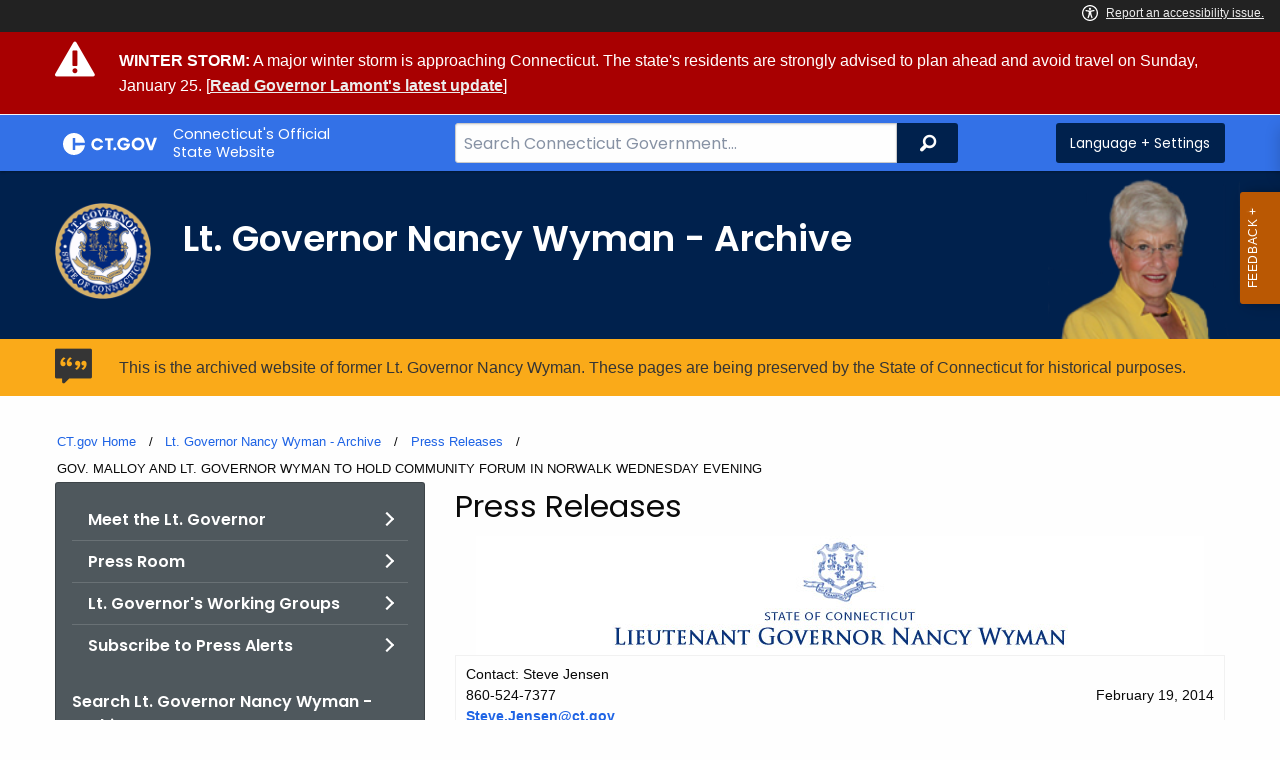

--- FILE ---
content_type: text/html; charset=utf-8
request_url: https://portal.ct.gov/wyman-archive/press-room/press-releases/2014/02-2014/gov-malloy-and-lt-governor-wyman-to-hold-community-forum-in-norwalk-wednesday-evening
body_size: 12497
content:



<!doctype html>
<!--[if IE 9]><html class="lt-ie10" lang="en" > <![endif]-->

<html class="no-js" lang="en">

<head>
    <link rel="shortcut icon" href="/assets/agencyscaffolding/images/favIcon.ico" type="image/x-icon" />
    
    <meta charset="utf-8" />
    <meta http-equiv="x-ua-compatible" content="ie=edge">
    <meta name="viewport" content="width=device-width, initial-scale=1.0">
    <title>GOV MALLOY AND LT GOVERNOR WYMAN TO HOLD COMMUNITY FORUM IN NORWALK WEDNESDAY EVENING</title>
    <meta name="description" content="2014 Agenda Focused On Connecticut’s Future, Helping Families Share in State’s Recovery">
    <meta name="keywords" content="">
        <meta name="robots" content="index, follow" />

	
    <meta property="og:description" content="2014 Agenda Focused On Connecticut’s Future, Helping Families Share in State’s Recovery" />
    <meta property="og:title" content="GOV MALLOY AND LT GOVERNOR WYMAN TO HOLD COMMUNITY FORUM IN NORWALK WEDNESDAY EVENING" />
    <meta property="og:url" content="https://portal.ct.gov/wyman-archive/press-room/press-releases/2014/02-2014/gov-malloy-and-lt-governor-wyman-to-hold-community-forum-in-norwalk-wednesday-evening" />
    <meta property="og:type" content="article">
    <meta property="og:site_name" content="CT.gov - Connecticut's Official State Website">
    <meta property="og:locale" content="en_US">
    <meta property="og:image"
        content="https://portal.ct.gov/Assets/Images/facebook-default_01.png">
    
    <meta name="twitter:card" content="summary">
    <meta name="twitter:url" content="https://portal.ct.gov/wyman-archive/press-room/press-releases/2014/02-2014/gov-malloy-and-lt-governor-wyman-to-hold-community-forum-in-norwalk-wednesday-evening">
    <meta name="twitter:title" content="GOV MALLOY AND LT GOVERNOR WYMAN TO HOLD COMMUNITY FORUM IN NORWALK WEDNESDAY EVENING">
    <meta name="twitter:description" content="2014 Agenda Focused On Connecticut’s Future, Helping Families Share in State’s Recovery">
    


<!--Google Search Meta filters starts here-->

    <meta name="pagetype" content="webpages" />
    <!-- <PageMap>
            <DataObject type="PageData">
                <Attribute name="type">webpages</Attribute>
                <Attribute name="metatitle">GOV MALLOY AND LT GOVERNOR WYMAN TO HOLD COMMUNITY FORUM IN NORWALK WEDNESDAY EVENING</Attribute>
            </DataObject>
        </PageMap> -->
<!--Google Search Meta filters ends here-->
<!--Google Search Rich Snippet FAQ starts here-->



<!--Google Search Rich Snippet FAQ ends here-->
    
    <link rel="dns-prefetch" href="https://www.google.com" />
    <link rel="dns-prefetch" href="https://www.gstatic.com" />
    <link rel="dns-prefetch" href="https://translate.googleapis.com" />
    <link rel="dns-prefetch" href="https://static.hotjar.com" />
    <link rel="dns-prefetch" href="https://www.google-analytics.com" />
    <link rel="dns-prefetch" href="https://vc.hotjar.io" />
    <link rel="dns-prefetch" href="https://script.hotjar.com" />
    <link rel="dns-prefetch" href="https://vars.hotjar.com" />
    <link rel="dns-prefetch" href="https://rum-static.pingdom.net" />
    <link rel="dns-prefetch" href="https://www.googletagmanager.com">
    <link rel="dns-prefetch" href="https://ipmeta.io">
    <link rel="dns-prefetch" href="https://use.typekit.net">
    <link rel="dns-prefetch" href="https://translate.google.com">


    
<meta name="VIcurrentDateTime" content="639048346930324191" />
<meta name="VirtualFolder" content="/" />
<script type="text/javascript" src="/layouts/system/VisitorIdentification.js"></script>

    <!-- Google Tag Manager -->

        <script>
            (function (w, d, s, l, i) {
                w[l] = w[l] || []; w[l].push(

                    { 'gtm.start': new Date().getTime(), event: 'gtm.js' }
                ); var f = d.getElementsByTagName(s)[0],
                    j = d.createElement(s), dl = l != 'dataLayer' ? '&l=' + l : ''; j.async = true; j.src =
                        'https://www.googletagmanager.com/gtm.js?id=' + i + dl; f.parentNode.insertBefore(j, f);
            })(window, document, 'script', 'dataLayer', 'GTM-WVXWZ95');</script>
        <!-- IpMeta must be included after Google Analytics -->
        <script src="https://ipmeta.io/plugin.js"></script>
        <script>
            var data = provideGtmPlugin({
                apiKey: '10c1f82633b1a4f3685aa4e6b627aacbf78a898979bd89ce49582af001c8cc50',
            });
            window.dataLayer = window.dataLayer || [];
            window.dataLayer.push(data);
        </script>
        <!-- End Google Tag Manager -->
        <!-- Google Tag Manager (noscript) -->
    <!-- End Google Tag Manager (noscript) -->
	<style>
		:focus { 
					outline: -webkit-focus-ring-color auto 5px !important;
				}
	</style>

    
    <link rel="preload" href="/assets/css/app.css?v=6.4.4" as="style">
    <link rel="preload" href="/assets/css/dsf-legacy-styles.css" as="style">

    
    <link rel="stylesheet" as="style" media="print" onload="this.media='all'" href="/assets/css/app.css?v=6.4.4">

    <link rel="stylesheet" as="style" media="print" onload="this.media='all'"
        href="/assets/css/dsf-legacy-styles.css?v=7">

    
    <noscript>
        <link rel="stylesheet" href="/assets/css/app.css?v=6.4.4">
    </noscript>
    <noscript>
        <link rel="stylesheet" href="/assets/css/dsf-legacy-styles.css?v=7">
    </noscript>

    

    <!--[if lt IE 9]>
        <script src="/assets/js/html5shiv.js"></script>
    <![endif]-->

    <script src="https://use.typekit.net/pyg1doj.js"></script>

    <script>try { Typekit.load({ async: true }); } catch (e) { }</script>
    <script>
        var _prum = [['id', '5579d063abe53d913a55de35'],
        ['mark', 'firstbyte', (new Date()).getTime()]];
        (function () {
            var s = document.getElementsByTagName('script')[0]
                , p = document.createElement('script');
            p.async = 'async';
            p.src = '//rum-static.pingdom.net/prum.min.js';
            s.parentNode.insertBefore(p, s);
        })();
    </script>

    <script>
        (function (h, o, t, j, a, r) {
            h.hj = h.hj || function () { (h.hj.q = h.hj.q || []).push(arguments) }
                ;
            h._hjSettings =
                { hjid: 218205, hjsv: 5 }
                ;
            a = o.getElementsByTagName('head')[0];
            r = o.createElement('script'); r.async = 1;
            r.src = t + h._hjSettings.hjid + j + h._hjSettings.hjsv;
            a.appendChild(r);
        })(window, document, '//static.hotjar.com/c/hotjar-', '.js?sv=');
    </script>
    <script src="/assets/js/acc-bundle.js"></script>
</head>

<body class="body-main">
        <noscript>
            <iframe src="https://www.googletagmanager.com/ns.html?id=GTM-WVXWZ95" height="0" width="0"
                style="display:none;visibility:hidden"></iframe>
        </noscript>
    <!--[if lte IE 8]>
         <div class="browser">
             <h3>If you are viewing this version of CT.gov, you are using an unsupported browser or you are in Internet Explorer 9 using
             compatibility mode. This means that the design and layout of the site is not fully supported, however the content of the
             site is still fully accessible and functional. For the full website experience, please update your browser to one of the
             following:
                 <a href="/web/20130921201018/https://www.google.com/intl/en/chrome/browser/">Google Chrome</a>,
                 <a href="/web/20130921201018/http://www.mozilla.org/en-US/firefox/new/">Firefox</a>,
                 <a href="/web/20130921201018/http://www.apple.com/safari/">Safari</a>,
                 <a href="/web/20130921201018/http://windows.microsoft.com/en-us/internet-explorer/download-ie">Internet Explorer 10</a>         or higher.</h3>
         </div>
     <![endif]-->
     <a tab-index="0" aria-label="skip to content" class="show-on-focus skip-link" href="#mainContent">Skip to Content</a>
     <a tab-index="0" aria-label="skip to chat" id="skipToChat" class="show-on-focus skip-link" style="display: none;" href="#chatContent">Skip to Chat</a>
    
	<script>
        function checkAndShowAnchor() {
            const helpButton = document.querySelector('.helpButton');
            const messagesWindow = document.querySelector('.messageWrapper');
            const messagesArea = document.querySelector('.messageArea');
            const dialogElement = document.querySelector('div[role="dialog"][aria-labelledby="sidebarDialogAssistiveText"].dockableContainer.showDockableContainer');
            const anchorTag = document.getElementById('skipToChat');

            if ((helpButton || dialogElement) && anchorTag) {
                if (dialogElement && !dialogElement.attributes['aria-live'] && !messagesWindow.attributes['aria-live']) {

                    dialogElement.setAttribute('aria-live', 'assertive');

                    messagesWindow.setAttribute('aria-live', 'assertive');
                    messagesWindow.setAttribute('aria-atomic', 'false');

                    dialogElement.focus();
                }

                anchorTag.style.display = 'block';

                //if (dialogElement)
                //    clearInterval(interval);
            }
        }

        function skipToChatProcess() {
            var elementExists = document.getElementsByClassName("helpButtonEnabled")[0];
            if (elementExists && window.innerWidth > 640) {
                document.getElementsByClassName("helpButtonEnabled")[0].setAttribute('id', 'chatContent');
                clearInterval(skip_to_chat_interval);
            }
        }

        const interval = setInterval(checkAndShowAnchor, 500);
        const skip_to_chat_interval = setInterval(skipToChatProcess, 500);
    </script>
	
    <noscript>
        <div class="row">
            <div class="small-12 columns">
                <br>
                <strong>Warning!</strong>
            </div>
            <div class="small-12 columns">
                <p>It seems that JavaScript is not working in your browser. It could be because it is not supported, or
                    that JavaScript is intentionally disabled. Some of the features on CT.gov will not function properly
                    with out javascript enabled.</p>
            </div>
        </div>
    </noscript>
    <access-bar></access-bar>
    <div class="off-canvas-wrapper">
        <div class="off-canvas-wrapper-inner" data-off-canvas-wrapper>
            <div class="off-canvas position-right" id="offCanvasRight" data-off-canvas data-position="right">
                <!-- Close button -->
                <button class="close-button" aria-label="Close menu" type="button" data-close>
                    <span aria-hidden="true">&times;</span>
                </button>

                <p class="title">Settings Menu</p>
                <!-- Menu -->
                <ul class="settings-menu">

                    <li class="language">
                        <strong>Language</strong>
                        <!-- Google Translate Widget -->
                        <style>
                            .goog-te-menu-value:before {
                                background-image: url("/Assets/img/Google_Translate_logo.svg");
                            }
                        </style>

                        <div class="language-widget">
                            <div id="google_translate_element"></div>
                        </div>
                        <script type="text/javascript"
                            src="//translate.google.com/translate_a/element.js?cb=googleTranslateElementInit"
                            async></script>

                        <script>
                            function googleTranslateElementInit() {
                                new google.translate.TranslateElement(
                                    {
                                        pageLanguage: "en",
                                        includedLanguages: "ar,zh-CN,zh-TW,en,fr,de,ht,hi,it,ko,ps,pl,pt,ru,es,tl,uk,vi",
                                        layout: google.translate.TranslateElement.InlineLayout.SIMPLE,
                                        autoDisplay: false
                                    },
                                    "google_translate_element"
                                );
                            }
                        </script>

                    </li>
                    <li class="contrast">
                        <strong>High Contrast</strong>
                        <div class="switch">
                            <input class="switch-input" id="contrast-btn" type="checkbox" name="contrast-btn"
                                tabindex="0">
                            <label class="switch-paddle notranslate" for="contrast-btn">
                                <span class="show-for-sr">High Contrast Mode On or Off switch</span>
                                <span class="switch-active" aria-hidden="true">On</span>
                                <span class="switch-inactive" aria-hidden="true">Off</span>
                            </label>
                        </div>
                    </li>

                    <li class="font-size">
                        <strong>Font Size</strong>
                        <button id="resetFont" title="Reset font size" tabindex="0"><span class="show-for-sr">regular
                                font size</span> </button>
                        <button id="increaseFont" title="Increase font size" tabindex="0"><span
                                class="show-for-sr">large font size</span></button>
                    </li>
                    <li><a href="/portal/policies/disclaimer/#translate" class="link" title="See Translation Disclaimer"
                            tabindex="0">Disclaimer</a></li>
                    <li>
                        <button class="link" aria-label="Close menu" type="button" data-close
                            style="width: 100%; text-align: left">
                            Close
                        </button>
                    </li>
                </ul>

            </div>
            <div class="off-canvas-content" data-off-canvas-content>

                
                




    <div class="alert" data-closable="">
        <div class="container">
            <div class="message">
                <p>
                    
                    
                    <strong>WINTER STORM:</strong> A major winter storm is approaching Connecticut. The state's residents are strongly advised to plan ahead and avoid travel on Sunday, January 25. [<strong><a href=https://portal.ct.gov/governor/news/press-releases/2026/01-2026/governor-lamont-advises-motorists-to-avoid-travel-sunday-due-to-major-winter-storm>Read Governor Lamont's latest update</a></strong>]
                    
                </p>
            </div>
        </div>
    </div>

                


                <header class="cg-c-header" role="banner">
                    <div class="row">

                        <div class="cg-c-logo">
                            <a class="cg-c-logo__link" href="/" title="CT.gov Home">

                                <img class="cg-c-logo__img" src="/Assets/Images/CT Gov Logo.svg" title="CT.gov Logo"
                                    alt="CT.gov Logo" />
                                <span class="cg-c-logo__title">
                                    Connecticut's Official <br>State Website
                                </span>
                            </a>
                        </div>

                        <div class="cg-c-header__menu">

                            <div class="row">
                                <div class="small-12 medium-10 large-8 columns">



<div class="cg-c-search cg-c-search--" role="search">
    <label for="searchVal" class="show-for-sr">Search Bar for CT.gov</label>
    <input class="cg-c-search__input" type="search" placeholder="Search Connecticut Government..." id="searchVal" title="Search Connecticut Government">
    <div class="cg-c-search__group-button">
        <button id="btnSearch" type="submit" class="cg-c-search__button" value="Search">
            <span class="cg-c-search__icon" aria-hidden="true"></span>
            <span class="cg-c-search__label show-for-sr">Search</span>
        </button> 
    </div>
</div>                                </div>
                                <div class="small-12 medium-2 large-4 columns">

                                    <div class="cg-c-settings cg-c-settings--">
                                        <button class="cg-c-settings__button" title="Language and Visual Settings"
                                            data-toggle="offCanvasRight">
                                            <span class="cg-c-settings__icon" aria-hidden="true">
                                            </span>
                                            <span class="cg-c-settings__label">
                                                Language + Settings
                                            </span>
                                        </button>
                                    </div>

                                </div>
                            </div>
                        </div>
                    </div>
                </header>


                <a href="#0" aria-hidden="true" class="backto-top">Top</a>
                <main id="mainContent" role="main" tabindex="0">
                    






    <section class="page-header">
        <div class="container row">
            <div class="small-12 columns">
<a href="http://portal.ct.gov/ltgovernor/" ><img src="https://portal.ct.gov/-/media/wyman-archive/lt-gov-seal.png?rev=2d5b51cb80014a96b782c37e176912d7&amp;la=en&amp;h=200&amp;w=200&amp;hash=36547521392CF9EBDE860D0C37C901F9" class="agency-logo" alt="Lt. Gov. Seal" /></a>                <h2>
                    <span>
                        
                    </span>
                    Lt. Governor Nancy Wyman - Archive
                </h2>
<img src="https://portal.ct.gov/-/media/wyman-archive/lt-nacy-wyman/ltgov_phot_white_background.png?rev=9c2d3e08f68f499c8067a12d25fe7416&amp;la=en&amp;h=188&amp;w=150&amp;hash=77B8032125F32E8F50925F67200DD652" class="portrait" alt="" />
            </div>
        </div>
    </section>
    



    <div class="alert notice" data-closable="">
       <div class="container">
            <div class="message">
                <p>
                    This is the archived website of former Lt. Governor Nancy Wyman. These pages are being preserved by the State of Connecticut for historical purposes.
                    
                </p>
            </div>
        </div>
    </div>




<section>
    <div class="row">
        



<div class="row">
    <div class="small-12 columns">

        <nav aria-label="You are here:" role="navigation">
            <ul class="cg-c-breadcrumbs">
                            <li class="cg-c-breadcrumbs__item"><a class="cg-c-breadcrumbs__link" href="https://portal.ct.gov/" Title="Portal Homepage of CT.gov">CT.gov Home</a></li>
                            <li class="cg-c-breadcrumbs__item"><a class="cg-c-breadcrumbs__link" href="https://portal.ct.gov/wyman-archive" Title="Lt. Governor Nancy Wyman - Archive">Lt. Governor Nancy Wyman - Archive</a></li>
                            <li class="cg-c-breadcrumbs__item"><a class="cg-c-breadcrumbs__link" href="https://portal.ct.gov/wyman-archive/press-room/press-releases" Title="Press Releases">Press Releases</a></li>
                            <li class="cg-c-breadcrumbs__item"><span class="show-for-sr">Current: </span>GOV. MALLOY AND LT. GOVERNOR WYMAN TO HOLD COMMUNITY FORUM IN NORWALK WEDNESDAY EVENING</li>
            </ul>
        </nav>
    </div>
</div>
        <div class="small-12 medium-4 columns">
            



<nav class="cg-c-menu" data-equalizer-watch>
    <ul class="cg-c-list">
                    <li class="cg-c-list__item">
                        <a href="https://portal.ct.gov/wyman-archive/meet-the-lt-governor/lt-governor-biography" title="Meet the Lt. Governor" target="" class='cg-c-list__link cg-c-list__link--arrow'>Meet the Lt. Governor</a>
                    </li>
                    <li class="cg-c-list__item">
                        <a href="https://portal.ct.gov/wyman-archive/pages/press-room" title="Lt. Governor Press Releases" class='cg-c-list__link cg-c-list__link--arrow'>Press Room</a>
                    </li>
                    <li class="cg-c-list__item">
                        <a href="https://portal.ct.gov/wyman-archive/pages/lt-governor-working-groups" title="Lt. Governor&#39;s Working Groups" class='cg-c-list__link cg-c-list__link--arrow'>Lt. Governor&#39;s Working Groups</a>
                    </li>
                    <li class="cg-c-list__item">
                        <a href="https://portal.ct.gov/wyman-archive/pages/subscribe-to-press-alerts" title="Subscribe to the Lt. Governor&#39;s Press Alerts" class='cg-c-list__link cg-c-list__link--arrow'>Subscribe to Press Alerts</a>
                    </li>
    </ul>
    

    
        <form class="cg-c-search-form">
            <fieldset>
                    <legend class="cg-c-search-form__legend">Search Lt. Governor Nancy Wyman - Archive</legend>
                        <div class="cg-c-search-form__input-group">
                            <label class="cg-c-search-form__label show-for-sr" for="agencySpeceificSearch">Search the current Agency with a Keyword</label>
                            <input class="cg-c-search-form__input-group-field" value="" required id="agencySpeceificSearch" name="agencySpeceificSearch" placeholder="by Keyword" type="text" onkeypress="return gotoSearchEnter(event, 'https://portal.ct.gov/wyman-archive/search-results');">
                            <div class="cg-c-search-form__input-group-button">
                                <a class="cg-c-button cg-c-button--search" title="Search Topic by Keyword" href="#" onclick="return gotoSearch('https://portal.ct.gov/wyman-archive/search-results');">
                                    <span class="show-for-sr">Filtered Topic Search</span>
                                    <i class="cg-c-button__icon cg-c-button--search__icon" aria-hidden="true"></i>
                                </a>
                            </div>
                        </div>
                                                                            </fieldset>

        </form>
</nav>

        </div>
        <div class="small-12 medium-8 columns">
            

    <div class="content">
        <h3>Press Releases</h3>


        
        <div>
<div style="text-align: center;"><img alt="" height="119" width="728" src="https://portal.ct.gov/-/media/wyman-archive/ltgov_press_masthead.jpg?rev=1d79cff8d1ce45ceac2faddfba9183f7&amp;hash=2968A6ACB15EF5B68C6BB7E346211B5E" style="text-align: center;"> </div>
<div>
<table name="Header" align="center" border="0" cellpadding="0" cellspacing="0" width="100%">
    <tbody>
        <tr>
            <td style="cursor: default;">Contact: Steve Jensen      
            <br>
            <div>860-524-7377</div>
            <a draggable="false" href="mailto:Steve.Jensen@ct.gov">Steve.Jensen@ct.gov</a>          </td>
            <td style="cursor: default;" align="right">February 19, 2014</td>
        </tr>
    </tbody>
</table>
</div>
</div>
<div> </div>
<div> <span style="font-family: 'Times New Roman'; font-size: 16px;">
</span><span style="font-family: Calibri; font-size: 16px;">
<div style="text-align: center;">
<span style="font-size: 18px;">
<strong>GOV. MALLOY AND LT. GOVERNOR WYMAN TO HOLD COMMUNITY FORUM IN NORWALK WEDNESDAY EVENING</strong>
</span>
</div>
</span>
<p style="text-align: center; margin: 0in 0in 0pt;">
<span style="font-size: 16px;">
<em>2014 Agenda Focused On Connecticut's Future, Helping Families Share in State's Recovery</em>
</span>
</p>
<p style="text-align: center; margin: 0in 0in 0pt;"> </p>
<span style="font-family: Calibri; font-size: 16px;">
<div style="text-align: center;">
</div>
<div style="text-align: left;">(HARTFORD, CT) - Governor Dannel P. Malloy today said that he is looking forward to holding
<a title="Gov Malloy launches annual Statewide Forum" href="/Gov-Malloy-and-Lt-Gov-Wyman-to-Launch-Annual-Statewide-Series-of-Community-Forums/">
<span style="color: #0066cc;">the first event in this year's series</span>
</a>
of gubernatorial community forums in Norwalk on Wednesday evening, saying that the forum is an opportunity to discuss his agenda for the future with state residents.  In particular, he said he would like to discuss the responsible management of the state's finances, efforts to support job growth, proposals to increase universal access to pre-kindergarten and make higher education a little more affordable, and a proposed increase the state's minimum wage.</div>
</span>
<p style="text-align: center; margin: 0in 0in 0pt;"> </p>
<span style="font-family: Calibri; font-size: 16px;">
<div>"In the last three years, the private sector has grown more than 40,000 private sector jobs, the state's long-term debt has been reduced by more than $11.5 billion, and the state budget went from a $3.6 billion deficit to a $500 million surplus.  These are all signs of progress, however there is still more work to do," Governor Malloy said.  "Engaging the public at forums like these is a critical component in our strategy to make our communities stronger and our economy more competitive."</div>
</span>
<p style="text-align: center; margin: 0in 0in 0pt;"> </p>
<span style="font-family: Calibri; font-size: 16px;">
<div style="text-align: left;">This legislative session, Governor Malloy's proposed a series of initiatives that will build a prosperous future, including:</div>
</span>
<p style="text-align: center; margin: 0in 0in 0pt;"> </p>
<span style="font-family: Calibri; font-size: 16px;">
<div>
<strong>Allocating Connecticut's $505 million budget surplus in a responsible way:</strong>
</div>
</span>
<ul>
    <ul>
        <li>
        <div style="text-align: left;">Increases the state's rainy day fund by $270 million (bringing the balance to $543 million)</div>
        </li>
        <li>
        <div style="text-align: left;">Continues to pay down long-term debt by $100 million towards pension obligations (saving taxpayers $430 million over 20 years)</div>
        </li>
        <li>
        <div style="text-align: left;">Gives back to Connecticut taxpayers through a modest sales and gas tax refund and $447 million in longer-term tax relief</div>
        </li>
    </ul>
</ul>
<p style="text-align: center; margin: 0in 0in 0pt;"> </p>
<span style="font-family: Calibri; font-size: 16px;">
<div>
<strong>Supporting both small businesses and working families:</strong>
</div>
</span>
<ul>
    <ul>
        <li>
        <div style="text-align: left;">Increases Connecticut's minimum wage to $10.10 by 2017</div>
        </li>
        <li>
        <div style="text-align: left;">Continues to fund the Small Business Express Program, which has already helped 1,000 Connecticut small businesses create and maintain 13,000 jobs.</div>
        </li>
    </ul>
</ul>
<p style="text-align: center; margin: 0in 0in 0pt;"> </p>
<ul>
    <li>
    <div style="text-align: left;">
    <strong>Investing in education:</strong>
    </div>
    <ul>
        <li>
        <div style="text-align: left;">Moves Connecticut toward universal access to pre-kindergarten, serving 4,000 more children by 2018 and preparing for full statewide access.</div>
        </li>
        <li>
        <div style="text-align: left;">Makes higher education a little more affordable, offering new parents up to a $250 investment in a tax-free college savings account for their child, increasing funding for college scholarships, and incentivizes college completion by offering free classes to returning students.</div>
        </li>
    </ul>
    </li>
</ul>
<p style="text-align: center; margin: 0in 0in 0pt;"> </p>
<span style="font-family: Calibri; font-size: 16px;">
<div> The event will be held Wednesday, February 19, 2014, from 7:00 to 8:00 p.m. in the Community Room of Norwalk City Hall (125 East Avenue).  Residents who would like an opportunity to ask a question should arrive prior to the start of the event to submit their names on a sign-up sheet.  The forum is open to the public and tickets are not necessary.</div>
</span>
<p style="text-align: center; margin: 0in 0in 0pt;"> </p>
<span style="font-family: Calibri; font-size: 16px;">
<div style="text-align: left;">Dates and locations for additional community forums throughout the state will be announced during the coming weeks as each event is scheduled.  Governor Malloy has held these forums each year since his inauguration in 2011, speaking with hundreds of citizens on a comprehensive range of topics.</div>
</span>
<p style="text-align: center; margin: 0in 0in 0pt;"> </p>
<p style="text-align: center; margin: 0in 0in 0pt;"> </p>
<p style="text-align: center; margin: 0in 0in 0pt;"> </p>
<span style="font-family: 'Times New Roman'; font-size: 16px;"></span>
</div>        
            <dl>
                    <dd>Twitter: <a title="https://twitter.com/@LGWyman" href="https://twitter.com/@LGWyman ">https://twitter.com/@LGWyman</a></dd>
                                    <dd>Facebook: <a title="https://www.facebook.com/LtGovWyman" href="https://www.facebook.com/LtGovWyman">https://www.facebook.com/LtGovWyman</a></dd>

            </dl>
                <ul class="social">
            <li><a href="http://twitter.com/intent/tweet?text=https://portal.ct.gov/wyman-archive/press-room/press-releases/2014/02-2014/gov-malloy-and-lt-governor-wyman-to-hold-community-forum-in-norwalk-wednesday-evening" target="_blank" class="twitter">Twitter</a></li>
            <li><a href="http://www.facebook.com/sharer/sharer.php?u=https://portal.ct.gov/wyman-archive/press-room/press-releases/2014/02-2014/gov-malloy-and-lt-governor-wyman-to-hold-community-forum-in-norwalk-wednesday-evening" target="_blank" class="facebook">Facebook</a></li>
            <li><a href="mailto:?subject=GOV. MALLOY AND LT. GOVERNOR WYMAN TO HOLD COMMUNITY FORUM IN NORWALK WEDNESDAY EVENING &amp;body=https://portal.ct.gov/wyman-archive/press-room/press-releases/2014/02-2014/gov-malloy-and-lt-governor-wyman-to-hold-community-forum-in-norwalk-wednesday-evening" target="_blank" class="email">Email</a></li>
            <li><a href="javascript:window.print()" class="print">Print</a></li>
        </ul>
    </div>

        </div>
    </div>
</section>

                </main>

                <footer class="footer" role="contentinfo">
                    




<div class="container">
    <div class="footer-left">
       
        <ul>
    <li><a href="https://portal.ct.gov/Policies/State-Privacy-Policy">Policies</a></li>
    <li><a href="https://portal.ct.gov/-/media/sitecore-center/accessibility/it-accessibility-policy-final-for-release-07142025.pdf?rev=bd9ac94fd0bd4b5ea7ed11227682895a&amp;hash=14740C9BD9B5E081B47BBF0D0A5E9CF1">Accessibility</a></li>
    <li><a href="https://portal.ct.gov/About">About CT</a></li>
    <li><a href="https://portal.ct.gov/Directories">Directories</a></li>
    <li><a href="https://portal.ct.gov/social_media">Social Media</a></li>
    <li><a href="https://portal.ct.gov/for_state_employees_footer">For State Employees</a></li>
</ul>
            <ul class="flag-status">
                <li>
                    <img src="https://portal.ct.gov/-/media/connecticut-interactive/images/resources/usflag240.jpg?rev=e217d3de1f0743b5a0231d0286e85252&amp;la=en&amp;h=137&amp;w=240&amp;hash=AB8A38398400241A1F140268C98C2D8A" alt="United States Flag" />
                    <a href="/governor/flag-status" title="United States flag status - FULL ">
                    United States 
                        <span>
                            FULL
                        </span>
                    </a>
                </li>
                <li>
                    <img src="https://portal.ct.gov/-/media/connecticut-interactive/images/resources/ctflag240.jpg?rev=783695d23334484fadc8e9cf3352ad73&amp;la=en&amp;h=137&amp;w=240&amp;hash=7F03CD9B86E60C7B9F55AB9944C91FC3" alt="Connecticut Flag" />
                    <a href="/governor/flag-status" title="Connecticut state flag status - FULL ">
                        Connecticut
                        <span>
                            FULL
                        </span>
                    </a>
                </li>
            </ul>
        <p class="copy">
            &copy;
            <a href="/" title="Connecticut's Official State Website">
                <span class="year">2016</span> CT.gov <span>|</span> Connecticut's Official State Website
            </a>
        </p>
    </div>
    <div class="footer-right">
        <a href="http://www.ctvisit.com/" title="Connecticut Still Revolutionary"  target="_blank" class="tourism">
            <img src="/assets/images/Connecticut logo.svg" alt="Connecticut Logo" />
        </a>
    </div>
</div>

                </footer>
            </div>
        </div>
    </div>



    

<script src="/assets/js/app.js?v=8"></script>
<script src="/Assets/js/Ie-shims.js"></script>
<script src="/assets/js/google.search.js"></script>
<script src="/assets/js/ga-externallink.js"></script>

    <script>

        // Search Left side navigation redirect
        function gotoGoogleSearch(searchLink) {
            var url = searchLink + "?q=" + $("#agencySpeceificSearch").val();
            location.href = url;
            return true;
        }
        // jQuery Ready
        function gotoGoogleSearchEnter(e, searchLink, sites) {
            if (e.which == 13 || e.charCode == 13) {
                e.preventDefault();
                gotoGoogleSearch(searchLink);
                return true;
            }
        }
    </script>

</body>

</html>